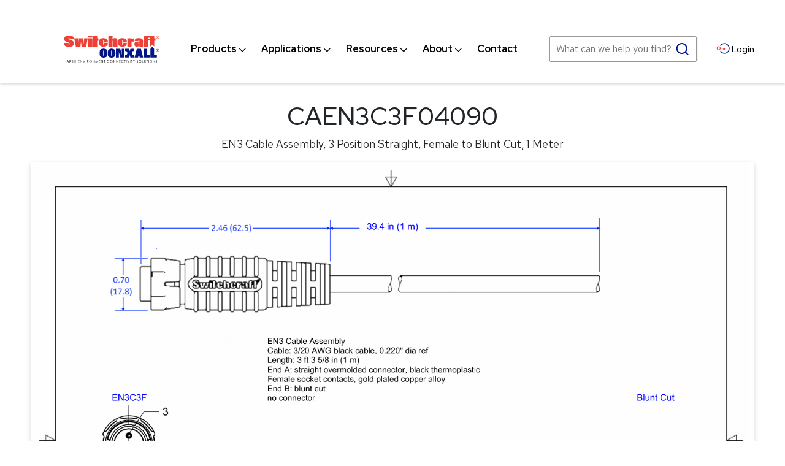

--- FILE ---
content_type: application/javascript
request_url: https://www.switchcraft.com/cms/includes/js/modules/navigation.js?Guid=RKtHHKFZlwwqFGclSoTF1396LoRSxM%2FbBukt5inhnJ9%2FkjnN31gbaMma%2BUXam9Rv
body_size: 490
content:
(function (mainNavigation, $, undefined) {
		
	mainNavigation.init = function() {
	    var menu = $('.main-nav'),
            menuContainer = menu.closest(".mainNav"),
	        mobileMenuLink = menuContainer.find(".menuLink");

		menu.clickMenu();
		
		/* Menu Defaults for reference
			menutype : "dropdown",
			animationSpeed : 400,
			toggle : "toggle-menu",
			menu: "cm-menu",
			htmlClass: "cm-js-menu-active",
			expanderText: "expand / collapse",
			landings : false,
			expanders: false,
			singleClick : true
		*/
		
		$(window).on("debouncedresize", function (event) {
			$('.outer-container, .main-nav-fly-in').css('min-height', '30px');
			setTimeout(function () {
				$('.outer-container, .main-nav-fly-in').matchHeights();
			}, 400);
		});
		
		$(".site-header .toggle-menu2").on('click', function (e) {
			$('body').toggleClass('main-nav-active');
		});

	};
		
	
}(window.mainNavigation = window.mainNavigation || {}, jQuery));

$(window).load(function(){
	if ($('.main-nav-fly-in').length){
		$('.outer-container, .main-nav-fly-in').matchHeights();
	}
});

jQuery(function ($) {
    // Initialize mainNavigation on dom ready
    mainNavigation.init();
	
	BaseModule.addModuleRebindFunction("mainNavigation", mainNavigation.init);
});
